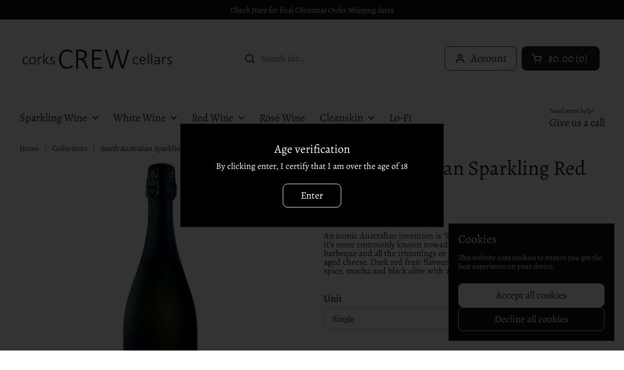

--- FILE ---
content_type: text/javascript
request_url: https://corkscrew.net.au/cdn/shop/t/12/assets/component-nutritional-info.js?v=154344496417069584201723613681
body_size: -213
content:
if(typeof NutritionalInfo!="function"){class NutritionalInfo2 extends HTMLElement{constructor(){super();let contentDOM="",content=this.innerHTML,titleFlag=!1;content=content.replace(/<\/p>|<\/div>/g,""),content=content.split("<p>");for(let i=1;i<content.length;i++){let contentArray=content[i].split(/<br>|<br\/>|\n/g);contentDOM+='<div class="table">',(this.dataset.titleLabelLeft!=""||this.dataset.titleLabelRight!="")&&(titleFlag||(titleFlag=!0,contentDOM+='<span class="table-line table-line--heading">',this.dataset.titleLabelLeft!=""&&(contentDOM+=`<span>${this.dataset.titleLabelLeft}</span>`),this.dataset.titleLabelRight!=""&&(contentDOM+=`<span>${this.dataset.titleLabelRight}</span>`),contentDOM+="</span>"));for(let j=0;j<contentArray.length;j++)if(contentArray[j].length>0&&contentArray[j].replace(/\s/g,"").length!=0){let contentBlockArray=contentArray[j].replace(",","#SD*@N!SA").split("#SD*@N!SA");contentDOM+=`<span class="table-line ${contentArray[j].includes("-")?"table-line--indent":""}">`;for(let k=0;k<contentBlockArray.length;k++)contentBlockArray[k].length>0&&contentBlockArray[k].replace(/\s/g,"").length!=0&&(contentDOM+=`<span>${contentBlockArray[k].replace("-","")}</span>`);contentDOM+="</span>"}contentDOM+="</div>"}this.innerHTML=contentDOM}}typeof customElements.get("nutritional-info")>"u"&&customElements.define("nutritional-info",NutritionalInfo2)}
//# sourceMappingURL=/cdn/shop/t/12/assets/component-nutritional-info.js.map?v=154344496417069584201723613681
